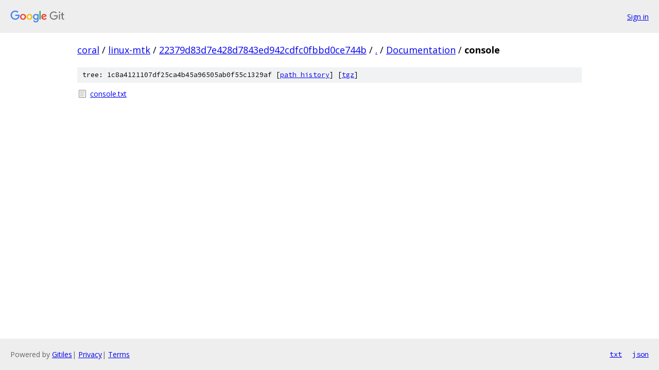

--- FILE ---
content_type: text/html; charset=utf-8
request_url: https://coral.googlesource.com/linux-mtk/+/22379d83d7e428d7843ed942cdfc0fbbd0ce744b/Documentation/console/
body_size: 694
content:
<!DOCTYPE html><html lang="en"><head><meta charset="utf-8"><meta name="viewport" content="width=device-width, initial-scale=1"><title>Documentation/console - linux-mtk - Git at Google</title><link rel="stylesheet" type="text/css" href="/+static/base.css"><!-- default customHeadTagPart --></head><body class="Site"><header class="Site-header"><div class="Header"><a class="Header-image" href="/"><img src="//www.gstatic.com/images/branding/lockups/2x/lockup_git_color_108x24dp.png" width="108" height="24" alt="Google Git"></a><div class="Header-menu"> <a class="Header-menuItem" href="https://accounts.google.com/AccountChooser?faa=1&amp;continue=https://coral.googlesource.com/login/linux-mtk/%2B/22379d83d7e428d7843ed942cdfc0fbbd0ce744b/Documentation/console">Sign in</a> </div></div></header><div class="Site-content"><div class="Container "><div class="Breadcrumbs"><a class="Breadcrumbs-crumb" href="/?format=HTML">coral</a> / <a class="Breadcrumbs-crumb" href="/linux-mtk/">linux-mtk</a> / <a class="Breadcrumbs-crumb" href="/linux-mtk/+/22379d83d7e428d7843ed942cdfc0fbbd0ce744b">22379d83d7e428d7843ed942cdfc0fbbd0ce744b</a> / <a class="Breadcrumbs-crumb" href="/linux-mtk/+/22379d83d7e428d7843ed942cdfc0fbbd0ce744b/">.</a> / <a class="Breadcrumbs-crumb" href="/linux-mtk/+/22379d83d7e428d7843ed942cdfc0fbbd0ce744b/Documentation">Documentation</a> / <span class="Breadcrumbs-crumb">console</span></div><div class="TreeDetail"><div class="u-sha1 u-monospace TreeDetail-sha1">tree: 1c8a4121107df25ca4b45a96505ab0f55c1329af [<a href="/linux-mtk/+log/22379d83d7e428d7843ed942cdfc0fbbd0ce744b/Documentation/console">path history</a>] <span>[<a href="/linux-mtk/+archive/22379d83d7e428d7843ed942cdfc0fbbd0ce744b/Documentation/console.tar.gz">tgz</a>]</span></div><ol class="FileList"><li class="FileList-item FileList-item--regularFile" title="Regular file - console.txt"><a class="FileList-itemLink" href="/linux-mtk/+/22379d83d7e428d7843ed942cdfc0fbbd0ce744b/Documentation/console/console.txt">console.txt</a></li></ol></div></div> <!-- Container --></div> <!-- Site-content --><footer class="Site-footer"><div class="Footer"><span class="Footer-poweredBy">Powered by <a href="https://gerrit.googlesource.com/gitiles/">Gitiles</a>| <a href="https://policies.google.com/privacy">Privacy</a>| <a href="https://policies.google.com/terms">Terms</a></span><span class="Footer-formats"><a class="u-monospace Footer-formatsItem" href="?format=TEXT">txt</a> <a class="u-monospace Footer-formatsItem" href="?format=JSON">json</a></span></div></footer></body></html>